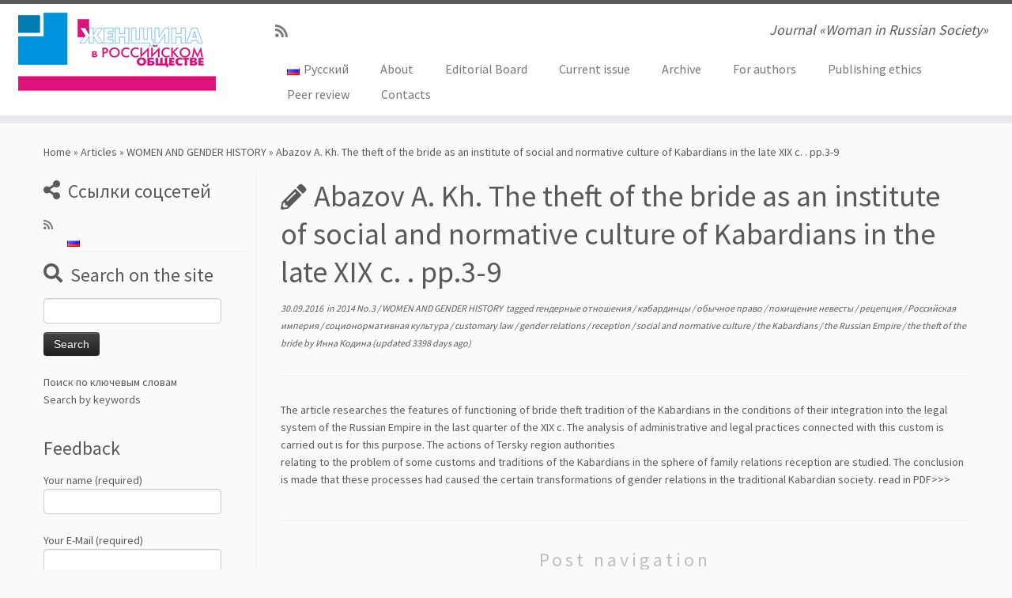

--- FILE ---
content_type: text/html; charset=UTF-8
request_url: https://womaninrussiansociety.ru/article/abazov-a-kh-the-theft-of-the-bride-as-an-institute-of-social-and-normative-culture-of-kabardians-in-the-late-xix-c-pp-3-9/
body_size: 36314
content:
<!DOCTYPE html>
<!--[if IE 7]>
<html class="ie ie7 no-js" lang="en-US">
<![endif]-->
<!--[if IE 8]>
<html class="ie ie8 no-js" lang="en-US">
<![endif]-->
<!--[if !(IE 7) | !(IE 8)  ]><!-->
<html class="no-js" lang="en-US">
<!--<![endif]-->
	<head>
		<meta charset="UTF-8" />
		<meta http-equiv="X-UA-Compatible" content="IE=EDGE" />
        		<meta name="viewport" content="width=device-width, initial-scale=1.0" />
        <link rel="profile"  href="https://gmpg.org/xfn/11" />
		<link rel="pingback" href="https://womaninrussiansociety.ru/xmlrpc.php" />
		<!-- html5shiv for IE8 and less  -->
		<!--[if lt IE 9]>
			<script src="https://womaninrussiansociety.ru/wp-content/themes/customizr/assets/front/js/libs/html5.js"></script>
		<![endif]-->
		<script>(function(html){html.className = html.className.replace(/\bno-js\b/,'js')})(document.documentElement);</script>
<title>Abazov A. Kh. The theft of the bride as аn institute of social and normative culture of Kabardians in the late XIX c. . pp.3-9 &#8211; Journal  «Woman in Russian Society»</title>
<link rel='dns-prefetch' href='//fonts.googleapis.com' />
<link rel='dns-prefetch' href='//s.w.org' />
<link rel="alternate" type="application/rss+xml" title="Journal  «Woman in Russian Society» &raquo; Feed" href="https://womaninrussiansociety.ru/en/feed/" />
<link rel="alternate" type="application/rss+xml" title="Journal  «Woman in Russian Society» &raquo; Comments Feed" href="https://womaninrussiansociety.ru/en/comments/feed/" />
		<script type="text/javascript">
			window._wpemojiSettings = {"baseUrl":"https:\/\/s.w.org\/images\/core\/emoji\/13.0.1\/72x72\/","ext":".png","svgUrl":"https:\/\/s.w.org\/images\/core\/emoji\/13.0.1\/svg\/","svgExt":".svg","source":{"concatemoji":"https:\/\/womaninrussiansociety.ru\/wp-includes\/js\/wp-emoji-release.min.js?ver=5.6"}};
			!function(e,a,t){var r,n,o,i,p=a.createElement("canvas"),s=p.getContext&&p.getContext("2d");function c(e,t){var a=String.fromCharCode;s.clearRect(0,0,p.width,p.height),s.fillText(a.apply(this,e),0,0);var r=p.toDataURL();return s.clearRect(0,0,p.width,p.height),s.fillText(a.apply(this,t),0,0),r===p.toDataURL()}function l(e){if(!s||!s.fillText)return!1;switch(s.textBaseline="top",s.font="600 32px Arial",e){case"flag":return!c([127987,65039,8205,9895,65039],[127987,65039,8203,9895,65039])&&(!c([55356,56826,55356,56819],[55356,56826,8203,55356,56819])&&!c([55356,57332,56128,56423,56128,56418,56128,56421,56128,56430,56128,56423,56128,56447],[55356,57332,8203,56128,56423,8203,56128,56418,8203,56128,56421,8203,56128,56430,8203,56128,56423,8203,56128,56447]));case"emoji":return!c([55357,56424,8205,55356,57212],[55357,56424,8203,55356,57212])}return!1}function d(e){var t=a.createElement("script");t.src=e,t.defer=t.type="text/javascript",a.getElementsByTagName("head")[0].appendChild(t)}for(i=Array("flag","emoji"),t.supports={everything:!0,everythingExceptFlag:!0},o=0;o<i.length;o++)t.supports[i[o]]=l(i[o]),t.supports.everything=t.supports.everything&&t.supports[i[o]],"flag"!==i[o]&&(t.supports.everythingExceptFlag=t.supports.everythingExceptFlag&&t.supports[i[o]]);t.supports.everythingExceptFlag=t.supports.everythingExceptFlag&&!t.supports.flag,t.DOMReady=!1,t.readyCallback=function(){t.DOMReady=!0},t.supports.everything||(n=function(){t.readyCallback()},a.addEventListener?(a.addEventListener("DOMContentLoaded",n,!1),e.addEventListener("load",n,!1)):(e.attachEvent("onload",n),a.attachEvent("onreadystatechange",function(){"complete"===a.readyState&&t.readyCallback()})),(r=t.source||{}).concatemoji?d(r.concatemoji):r.wpemoji&&r.twemoji&&(d(r.twemoji),d(r.wpemoji)))}(window,document,window._wpemojiSettings);
		</script>
		<style type="text/css">
img.wp-smiley,
img.emoji {
	display: inline !important;
	border: none !important;
	box-shadow: none !important;
	height: 1em !important;
	width: 1em !important;
	margin: 0 .07em !important;
	vertical-align: -0.1em !important;
	background: none !important;
	padding: 0 !important;
}
</style>
	<link rel='stylesheet' id='tc-gfonts-css'  href='//fonts.googleapis.com/css?family=Source+Sans+Pro%7CSource+Sans+Pro' type='text/css' media='all' />
<link rel='stylesheet' id='wp-block-library-css'  href='https://womaninrussiansociety.ru/wp-includes/css/dist/block-library/style.min.css?ver=5.6' type='text/css' media='all' />
<link rel='stylesheet' id='contact-form-7-css'  href='https://womaninrussiansociety.ru/wp-content/plugins/contact-form-7/includes/css/styles.css?ver=5.2.2' type='text/css' media='all' />
<link rel='stylesheet' id='customizr-fa-css'  href='https://womaninrussiansociety.ru/wp-content/themes/customizr/assets/shared/fonts/fa/css/fontawesome-all.min.css?ver=4.3.3' type='text/css' media='all' />
<link rel='stylesheet' id='customizr-common-css'  href='https://womaninrussiansociety.ru/wp-content/themes/customizr/inc/assets/css/tc_common.min.css?ver=4.3.3' type='text/css' media='all' />
<link rel='stylesheet' id='customizr-skin-css'  href='https://womaninrussiansociety.ru/wp-content/themes/customizr/inc/assets/css/grey.min.css?ver=4.3.3' type='text/css' media='all' />
<style id='customizr-skin-inline-css' type='text/css'>

                  .site-title,.site-description,h1,h2,h3,.tc-dropcap {
                    font-family : 'Source Sans Pro';
                    font-weight : inherit;
                  }

                  body,.navbar .nav>li>a {
                    font-family : 'Source Sans Pro';
                    font-weight : inherit;
                  }
table { border-collapse: separate; }
                           body table { border-collapse: collapse; }
                          
.social-links .social-icon:before { content: none } 
.sticky-enabled .tc-shrink-on .site-logo img {
    					height:30px!important;width:auto!important
    				}

    				.sticky-enabled .tc-shrink-on .brand .site-title {
    					font-size:0.6em;opacity:0.8;line-height:1.2em
    				}

.tc-slider-loader-wrapper{ display:none }
html.js .tc-slider-loader-wrapper { display: block }.no-csstransforms3d .tc-slider-loader-wrapper .tc-img-gif-loader {
                                                background: url('https://womaninrussiansociety.ru/wp-content/themes/customizr/assets/front/img/slider-loader.gif') no-repeat center center;
                                         }.tc-slider-loader-wrapper .tc-css-loader > div { border-color:#5A5A5A; }
#tc-push-footer { display: none; visibility: hidden; }
         .tc-sticky-footer #tc-push-footer.sticky-footer-enabled { display: block; }
        

</style>
<link rel='stylesheet' id='customizr-style-css'  href='https://womaninrussiansociety.ru/wp-content/themes/customizr/style.css?ver=4.3.3' type='text/css' media='all' />
<link rel='stylesheet' id='fancyboxcss-css'  href='https://womaninrussiansociety.ru/wp-content/themes/customizr/assets/front/js/libs/fancybox/jquery.fancybox-1.3.4.min.css?ver=5.6' type='text/css' media='all' />
<script type='text/javascript' src='https://womaninrussiansociety.ru/wp-includes/js/jquery/jquery.min.js?ver=3.5.1' id='jquery-core-js'></script>
<script type='text/javascript' src='https://womaninrussiansociety.ru/wp-includes/js/jquery/jquery-migrate.min.js?ver=3.3.2' id='jquery-migrate-js'></script>
<script type='text/javascript' src='https://womaninrussiansociety.ru/wp-content/themes/customizr/assets/front/js/libs/modernizr.min.js?ver=4.3.3' id='modernizr-js'></script>
<script type='text/javascript' src='https://womaninrussiansociety.ru/wp-content/themes/customizr/assets/front/js/libs/fancybox/jquery.fancybox-1.3.4.min.js?ver=4.3.3' id='tc-fancybox-js'></script>
<script type='text/javascript' src='https://womaninrussiansociety.ru/wp-includes/js/underscore.min.js?ver=1.8.3' id='underscore-js'></script>
<script type='text/javascript' id='tc-scripts-js-extra'>
/* <![CDATA[ */
var TCParams = {"_disabled":[],"FancyBoxState":"1","FancyBoxAutoscale":"1","SliderName":"","SliderDelay":"","SliderHover":"1","centerSliderImg":"1","SmoothScroll":{"Enabled":true,"Options":{"touchpadSupport":false}},"anchorSmoothScroll":"linear","anchorSmoothScrollExclude":{"simple":["[class*=edd]",".tc-carousel-control",".carousel-control","[data-toggle=\"modal\"]","[data-toggle=\"dropdown\"]","[data-toggle=\"tooltip\"]","[data-toggle=\"popover\"]","[data-toggle=\"collapse\"]","[data-toggle=\"tab\"]","[data-toggle=\"pill\"]","[class*=upme]","[class*=um-]"],"deep":{"classes":[],"ids":[]}},"ReorderBlocks":"1","centerAllImg":"1","HasComments":"","LeftSidebarClass":".span3.left.tc-sidebar","RightSidebarClass":".span3.right.tc-sidebar","LoadModernizr":"1","stickyCustomOffset":{"_initial":0,"_scrolling":0,"options":{"_static":true,"_element":""}},"stickyHeader":"1","dropdowntoViewport":"","timerOnScrollAllBrowsers":"1","extLinksStyle":"","extLinksTargetExt":"","extLinksSkipSelectors":{"classes":["btn","button"],"ids":[]},"dropcapEnabled":"","dropcapWhere":{"post":"","page":""},"dropcapMinWords":"50","dropcapSkipSelectors":{"tags":["IMG","IFRAME","H1","H2","H3","H4","H5","H6","BLOCKQUOTE","UL","OL"],"classes":["btn","tc-placeholder-wrap"],"id":[]},"imgSmartLoadEnabled":"","imgSmartLoadOpts":{"parentSelectors":[".article-container",".__before_main_wrapper",".widget-front"],"opts":{"excludeImg":[".tc-holder-img"]}},"imgSmartLoadsForSliders":"","goldenRatio":"1.618","gridGoldenRatioLimit":"350","isSecondMenuEnabled":"","secondMenuRespSet":"in-sn-before","isParallaxOn":"1","parallaxRatio":"0.55","pluginCompats":[],"adminAjaxUrl":"https:\/\/womaninrussiansociety.ru\/wp-admin\/admin-ajax.php","ajaxUrl":"https:\/\/womaninrussiansociety.ru\/about\/?czrajax=1","frontNonce":{"id":"CZRFrontNonce","handle":"81a85efaca"},"isDevMode":"","isModernStyle":"","i18n":{"Permanently dismiss":"Permanently dismiss"},"frontNotifications":{"styleSwitcher":{"enabled":false,"content":"","dismissAction":"dismiss_style_switcher_note_front","ajaxUrl":"https:\/\/womaninrussiansociety.ru\/wp-admin\/admin-ajax.php"}}};
/* ]]> */
</script>
<script type='text/javascript' src='https://womaninrussiansociety.ru/wp-content/themes/customizr/inc/assets/js/tc-scripts.min.js?ver=4.3.3' id='tc-scripts-js'></script>
<link rel="https://api.w.org/" href="https://womaninrussiansociety.ru/wp-json/" /><link rel="EditURI" type="application/rsd+xml" title="RSD" href="https://womaninrussiansociety.ru/xmlrpc.php?rsd" />
<link rel="wlwmanifest" type="application/wlwmanifest+xml" href="https://womaninrussiansociety.ru/wp-includes/wlwmanifest.xml" /> 
<meta name="generator" content="WordPress 5.6" />
<link rel="canonical" href="https://womaninrussiansociety.ru/article/abazov-a-kh-the-theft-of-the-bride-as-an-institute-of-social-and-normative-culture-of-kabardians-in-the-late-xix-c-pp-3-9/" />
<link rel='shortlink' href='https://womaninrussiansociety.ru/?p=3367' />
<link rel="alternate" type="application/json+oembed" href="https://womaninrussiansociety.ru/wp-json/oembed/1.0/embed?url=https%3A%2F%2Fwomaninrussiansociety.ru%2Farticle%2Fabazov-a-kh-the-theft-of-the-bride-as-an-institute-of-social-and-normative-culture-of-kabardians-in-the-late-xix-c-pp-3-9%2F" />
<link rel="alternate" type="text/xml+oembed" href="https://womaninrussiansociety.ru/wp-json/oembed/1.0/embed?url=https%3A%2F%2Fwomaninrussiansociety.ru%2Farticle%2Fabazov-a-kh-the-theft-of-the-bride-as-an-institute-of-social-and-normative-culture-of-kabardians-in-the-late-xix-c-pp-3-9%2F&#038;format=xml" />
<link rel="alternate" href="https://womaninrussiansociety.ru/article/abazov-a-kh-the-theft-of-the-bride-as-an-institute-of-social-and-normative-culture-of-kabardians-in-the-late-xix-c-pp-3-9/" hreflang="en" />
<link rel="alternate" href="https://womaninrussiansociety.ru/article/abazov-a-x-brak-umykaniem-kak-institut-socionormativnoj-kultury-kabardincev-v-poslednej-chetverti-xix-v-str-3-9/" hreflang="ru" />
	</head>
	
	<body class="article-template-default single single-article postid-3367 single-format-standard wp-embed-responsive tc-fade-hover-links skin-shadow tc-l-sidebar tc-center-images skin-grey tc-sticky-header sticky-disabled tc-transparent-on-scroll no-navbar tc-regular-menu tc-sticky-footer" >
            <a class="screen-reader-text skip-link" href="#content">Skip to content</a>
        
    <div id="tc-page-wrap" class="">

  		
  	   	<header class="tc-header clearfix row-fluid tc-tagline-on tc-title-logo-on  tc-shrink-on tc-menu-on logo-left tc-second-menu-in-sn-before-when-mobile">
  			
        <div class="brand span3 pull-left">
        <a class="site-logo" href="https://womaninrussiansociety.ru/about/" aria-label="Journal  «Woman in Russian Society» | Journal  «Woman in Russian Society»"><img src="https://womaninrussiansociety.ru/wp-content/uploads/2013/12/logo.gif" alt="Back Home"   style="max-width:250px;max-height:100px" data-no-retina class=" "/></a>        </div> <!-- brand span3 -->

        <div class="container outside"><h2 class="site-description">Journal  «Woman in Russian Society»</h2></div>      	<div class="navbar-wrapper clearfix span9 tc-submenu-fade tc-submenu-move tc-open-on-hover pull-menu-right">
        	<div class="navbar resp">
          		<div class="navbar-inner" role="navigation">
            		<div class="row-fluid">
              		<div class="social-block span5"><div class="social-links"><a rel="nofollow noopener noreferrer" class="social-icon icon-feed"  title="Subscribe to my rss feed" aria-label="Subscribe to my rss feed" href="https://womaninrussiansociety.ru/feed/rss/"  target="_blank" ><i class="fas fa-rss"></i></a></div></div><h2 class="span7 inside site-description">Journal  «Woman in Russian Society»</h2><div class="nav-collapse collapse tc-hover-menu-wrapper"><div class="menu-eng-container"><ul id="menu-eng-2" class="nav tc-hover-menu"><li class="lang-item lang-item-129 lang-item-ru lang-item-first menu-item menu-item-type-custom menu-item-object-custom menu-item-6048-ru"><a href="https://womaninrussiansociety.ru/article/abazov-a-x-brak-umykaniem-kak-institut-socionormativnoj-kultury-kabardincev-v-poslednej-chetverti-xix-v-str-3-9/" hreflang="ru-RU" lang="ru-RU"><img src="[data-uri]" title="Русский" alt="Русский" width="16" height="11" style="width: 16px; height: 11px;" /><span style="margin-left:0.3em;">Русский</span></a></li>
<li class="menu-item menu-item-type-post_type menu-item-object-page menu-item-home menu-item-2827"><a href="https://womaninrussiansociety.ru/about/">About</a></li>
<li class="menu-item menu-item-type-post_type menu-item-object-page menu-item-1404"><a href="https://womaninrussiansociety.ru/editorial-board/">Editorial Board</a></li>
<li class="menu-item menu-item-type-post_type menu-item-object-page menu-item-2516"><a href="https://womaninrussiansociety.ru/current-issue/">Current issue</a></li>
<li class="menu-item menu-item-type-post_type menu-item-object-page menu-item-2519"><a href="https://womaninrussiansociety.ru/archive/">Archive</a></li>
<li class="menu-item menu-item-type-post_type menu-item-object-page menu-item-2515"><a href="https://womaninrussiansociety.ru/information-for-authors/">For authors</a></li>
<li class="menu-item menu-item-type-post_type menu-item-object-page menu-item-2507"><a href="https://womaninrussiansociety.ru/publishing-ethics/">Publishing ethics</a></li>
<li class="menu-item menu-item-type-post_type menu-item-object-page menu-item-2389"><a href="https://womaninrussiansociety.ru/rules-of-reviewing/">Peer review</a></li>
<li class="menu-item menu-item-type-post_type menu-item-object-page menu-item-2510"><a href="https://womaninrussiansociety.ru/contacts-2/">Contacts</a></li>
</ul></div></div><div class="btn-toggle-nav pull-right"><button type="button" class="btn menu-btn" data-toggle="collapse" data-target=".nav-collapse" title="Open the menu" aria-label="Open the menu"><span class="icon-bar"></span><span class="icon-bar"></span><span class="icon-bar"></span> </button></div>          			</div><!-- /.row-fluid -->
          		</div><!-- /.navbar-inner -->
        	</div><!-- /.navbar resp -->
      	</div><!-- /.navbar-wrapper -->
    	  		</header>
  		<div id="tc-reset-margin-top" class="container-fluid" style="margin-top:103px"></div><div id="main-wrapper" class="container">

    <div class="tc-hot-crumble container" role="navigation"><div class="row"><div class="span12"><div class="breadcrumb-trail breadcrumbs"><span class="trail-begin"><a href="https://womaninrussiansociety.ru/about" title="Journal  «Woman in Russian Society»" rel="home" class="trail-begin">Home</a></span> <span class="sep">&raquo;</span> <a href="https://womaninrussiansociety.ru/en/article/" title="Articles">Articles</a> <span class="sep">&raquo;</span> <a href="https://womaninrussiansociety.ru/article-categories/women-and-gender-history/" title="WOMEN AND GENDER HISTORY">WOMEN AND GENDER HISTORY</a> <span class="sep">&raquo;</span> <span class="trail-end">Abazov A. Kh. The theft of the bride as аn institute of social and normative culture of Kabardians in the late XIX c. . pp.3-9</span></div></div></div></div>
    <div class="container" role="main">
        <div class="row column-content-wrapper">

            
        <div class="span3 left tc-sidebar">
           <div id="left" class="widget-area" role="complementary">
              <aside class="social-block widget widget_social"><h3 class="widget-title">Ссылки соцсетей</h3><div class="social-links"><a rel="nofollow noopener noreferrer" class="social-icon icon-feed"  title="Subscribe to my rss feed" aria-label="Subscribe to my rss feed" href="https://womaninrussiansociety.ru/feed/rss/"  target="_blank" ><i class="fas fa-rss"></i></a></div></aside><aside id="polylang-2" class="widget widget_polylang"><ul>
	<li class="lang-item lang-item-129 lang-item-ru lang-item-first"><a lang="ru-RU" hreflang="ru-RU" href="https://womaninrussiansociety.ru/article/abazov-a-x-brak-umykaniem-kak-institut-socionormativnoj-kultury-kabardincev-v-poslednej-chetverti-xix-v-str-3-9/"><img src="[data-uri]" title="Русский" alt="Русский" width="16" height="11" style="width: 16px; height: 11px;" /></a></li>
</ul>
</aside><aside id="search-4" class="widget widget_search"><h3 class="widget-title">Search on the site</h3><form role="search" method="get" id="searchform" class="searchform" action="https://womaninrussiansociety.ru/en/">
				<div>
					<label class="screen-reader-text" for="s">Search for:</label>
					<input type="text" value="" name="s" id="s" />
					<input type="submit" id="searchsubmit" value="Search" />
				</div>
			</form></aside><aside id="text-7" class="widget widget_text">			<div class="textwidget"><a href="/tags/" >Поиск по ключевым словам</a> <br />
<a href="/keywords-list/" >Search by keywords</a> <br /><br />
</div>
		</aside><aside id="text-11" class="widget widget_text"><h3 class="widget-title">Feedback</h3>			<div class="textwidget"><div role="form" class="wpcf7" id="wpcf7-f2780-o1" lang="ru-RU" dir="ltr">
<div class="screen-reader-response" role="alert" aria-live="polite"></div>
<form action="/article/abazov-a-kh-the-theft-of-the-bride-as-an-institute-of-social-and-normative-culture-of-kabardians-in-the-late-xix-c-pp-3-9/#wpcf7-f2780-o1" method="post" class="wpcf7-form init" novalidate="novalidate">
<div style="display: none;">
<input type="hidden" name="_wpcf7" value="2780" />
<input type="hidden" name="_wpcf7_version" value="5.2.2" />
<input type="hidden" name="_wpcf7_locale" value="ru_RU" />
<input type="hidden" name="_wpcf7_unit_tag" value="wpcf7-f2780-o1" />
<input type="hidden" name="_wpcf7_container_post" value="0" />
<input type="hidden" name="_wpcf7_posted_data_hash" value="" />
</div>
<p>Your name (required)<br />
    <span class="wpcf7-form-control-wrap your-name"><input type="text" name="your-name" value="" size="40" class="wpcf7-form-control wpcf7-text wpcf7-validates-as-required" aria-required="true" aria-invalid="false" /></span> </p>
<p>Your E-Mail (required)<br />
    <span class="wpcf7-form-control-wrap your-email"><input type="email" name="your-email" value="" size="40" class="wpcf7-form-control wpcf7-text wpcf7-email wpcf7-validates-as-required wpcf7-validates-as-email" aria-required="true" aria-invalid="false" /></span> </p>
<p>Subject<br />
    <span class="wpcf7-form-control-wrap your-subject"><input type="text" name="your-subject" value="" size="40" class="wpcf7-form-control wpcf7-text" aria-invalid="false" /></span> </p>
<p>Message<br />
    <span class="wpcf7-form-control-wrap your-message"><textarea name="your-message" cols="40" rows="10" class="wpcf7-form-control wpcf7-textarea" aria-invalid="false"></textarea></span> </p>
<p>Enter the verification code<br />
<input type="hidden" name="_wpcf7_captcha_challenge_captcha-420" value="1068990013" /><img class="wpcf7-form-control wpcf7-captchac wpcf7-captcha-captcha-420" width="72" height="24" alt="captcha" src="https://womaninrussiansociety.ru/wp-content/uploads/wpcf7_captcha/1068990013.png" /></p>
<p><span class="wpcf7-form-control-wrap captcha-420"><input type="text" name="captcha-420" value="" size="40" class="wpcf7-form-control wpcf7-captchar" autocomplete="off" aria-invalid="false" /></span>
</p>
<p><input type="submit" value="Send" class="wpcf7-form-control wpcf7-submit" /></p>
<div class="wpcf7-response-output" role="alert" aria-hidden="true"></div></form></div></div>
		</aside>            </div><!-- //#left or //#right -->
        </div><!--.tc-sidebar -->

        
                <div id="content" class="span9 article-container tc-gallery-style">

                    
                        
                                                                                    
                                                                    <article id="post-3367" class="row-fluid post-3367 article type-article status-publish format-standard issuem_issue-2014no3 issuem_issue_categories-women-and-gender-history issuem_issue_tags-gendernye-otnosheniya issuem_issue_tags-kabardincy issuem_issue_tags-obychnoe-pravo issuem_issue_tags-poxishhenie-nevesty issuem_issue_tags-recepciya issuem_issue_tags-rossijskaya-imperiya issuem_issue_tags-socionormativnaya-kultura keywords-customary-law keywords-gender-relations keywords-reception keywords-social-and-normative-culture keywords-the-kabardians keywords-the-russian-empire keywords-the-theft-of-the-bride czr-hentry">
                                                <header class="entry-header">
          <h1 class="entry-title format-icon">Abazov A. Kh. The theft of the bride as аn institute of social and normative culture of Kabardians in the late XIX c. . pp.3-9</h1><div class="entry-meta"><a href="https://womaninrussiansociety.ru/en/2016/09/30/" title="15:30" rel="bookmark"><time class="entry-date updated" datetime="30 Sep, 2016">30.09.2016</time></a> &nbsp;in <a class="" href="https://womaninrussiansociety.ru/issue/2014no3/" title="View all posts in 2014 No.3"> 2014 No.3 </a> / <a class="" href="https://womaninrussiansociety.ru/article-categories/women-and-gender-history/" title="View all posts in WOMEN AND GENDER HISTORY"> WOMEN AND GENDER HISTORY </a>&nbsp;tagged <a class="" href="https://womaninrussiansociety.ru/article-tags/gendernye-otnosheniya/" title="View all posts in гендерные отношения"> гендерные отношения </a> / <a class="" href="https://womaninrussiansociety.ru/article-tags/kabardincy/" title="View all posts in кабардинцы"> кабардинцы </a> / <a class="" href="https://womaninrussiansociety.ru/article-tags/obychnoe-pravo/" title="View all posts in обычное право"> обычное право </a> / <a class="" href="https://womaninrussiansociety.ru/article-tags/poxishhenie-nevesty/" title="View all posts in похищение невесты"> похищение невесты </a> / <a class="" href="https://womaninrussiansociety.ru/article-tags/recepciya/" title="View all posts in рецепция"> рецепция </a> / <a class="" href="https://womaninrussiansociety.ru/article-tags/rossijskaya-imperiya/" title="View all posts in Российская империя"> Российская империя </a> / <a class="" href="https://womaninrussiansociety.ru/article-tags/socionormativnaya-kultura/" title="View all posts in соционормативная культура"> соционормативная культура </a> / <a class="" href="https://womaninrussiansociety.ru/keywords/customary-law/" title="View all posts in customary law"> customary law </a> / <a class="" href="https://womaninrussiansociety.ru/keywords/gender-relations/" title="View all posts in gender relations"> gender relations </a> / <a class="" href="https://womaninrussiansociety.ru/keywords/reception/" title="View all posts in reception"> reception </a> / <a class="" href="https://womaninrussiansociety.ru/keywords/social-and-normative-culture/" title="View all posts in social and normative culture"> social and normative culture </a> / <a class="" href="https://womaninrussiansociety.ru/keywords/the-kabardians/" title="View all posts in the Kabardians"> the Kabardians </a> / <a class="" href="https://womaninrussiansociety.ru/keywords/the-russian-empire/" title="View all posts in the Russian Empire"> the Russian Empire </a> / <a class="" href="https://womaninrussiansociety.ru/keywords/the-theft-of-the-bride/" title="View all posts in the theft of the bride"> the theft of the bride </a> <span class="by-author"> by <span class="author vcard author_name"><a class="url fn n" href="https://womaninrussiansociety.ru/en/author/inna/" title="View all posts by Инна Кодина" rel="author">Инна Кодина</a></span></span> (updated 3398 days ago)</div><hr class="featurette-divider __before_content">        </header>
                  <section class="entry-content ">
              <p>The article researches the features of functioning of bride theft tradition of the Kabardians in the conditions of their integration into the legal system of the Russian Empire in the last quarter of the XIX c. The analysis of administrative and legal practices connected with this custom is carried out is for this purpose. The actions of Tersky region authorities<br />
relating to the problem of some customs and traditions of the Kabardians in the sphere of family relations reception are studied. The conclusion is made that these processes had caused the certain transformations of gender relations in the traditional Kabardian society. <a href="http://womaninrussiansociety.ru/article/abazov-a-kh-the-theft-of-the-bride-as-an-institute-of-social-and-normative-culture-of-kabardians-in-the-late-xix-c-pp-3-9/abxazov/" rel="attachment wp-att-3511">read in PDF>>></a></p>
                                      </section><!-- .entry-content -->
                                            </article>
                                
                            
                        
                    
<div id="comments" class="comments-area" >
	</div><!-- //#comments .comments-area -->

        
          <hr class="featurette-divider __after_loop">
        <nav id="nav-below" class="navigation">

              <h3 class="assistive-text">
                Post navigation              </h3>

              <ul class="pager">
                                  <li class="previous">
                    <span class="nav-previous">
                      <a href="https://womaninrussiansociety.ru/article/riabova-t-b-putin-vs-obama-opposition-of-national-masculinities-as-a-factor-of-contemporary-russian-anti-americanism-pp-63-73/" rel="prev"><span class="meta-nav">&larr;</span> Riabova T. B. «Putin vs Obama»: opposition of national masculinities as a factor of contemporary Russian anti-Americanism pp.63-73</a>                    </span>
                  </li>
                                                  <li class="next">
                    <span class="nav-next">
                        <a href="https://womaninrussiansociety.ru/article/morozov-s-d-men-and-women-of-russia-during-the-first-world-war-demographic-crisis-and-loss-of-population-pp-10-19/" rel="next">Morozov S. D. Men and women of Russia during the First World War: demographic crisis and loss of population pp.10-19 <span class="meta-nav">&rarr;</span></a>                    </span>
                  </li>
                              </ul>

          </nav><!-- //#nav-below .navigation -->

        
        
                                   <hr class="featurette-divider tc-mobile-separator">
                </div><!--.article-container -->

           
        </div><!--.row -->
    </div><!-- .container role: main -->

    <div id="tc-push-footer"></div>
</div><!-- //#main-wrapper -->

  		<!-- FOOTER -->
  		<footer id="footer" class="">
  		 					<div class="container footer-widgets white-icons">
                    <div class="row widget-area" role="complementary">
												
							<div id="footer_one" class="span4">
																
										<aside id="text-8" class="widget widget_text"><h3 class="widget-title">About the journal</h3>			<div class="textwidget"><p>          Journal "Woman in Russian society" is published on the basis of Ivanovo state University since 1996.<br />
For more than fifteen years since the release of the first issue, the journal has established itself as a serious scientific publication on the development of the methodology of gender studies, scientific understanding of the evolution of the social status of women and men, their role in social development of Russia, methodical provision of training in gender issues. The geography of the authors represents all major regions of Russia from Moscow to the Far East.</p>
</div>
		</aside>
																							</div><!-- .{$key}_widget_class -->

						
							<div id="footer_two" class="span4">
																
										<aside id="issuem_article_list-2" class="widget widget_issuem_article_list"><h3 class="widget-title">Articles</h3><div class="issuem_article_list_widget"><div class="article_list">

<p><a class="issuem_widget_link" href="https://womaninrussiansociety.ru/article/mikhaylova-o-v-petropolsky-d-i-women-and-men-in-the-struggle-for-political-leadership-in-contemporary-western-democracies-factor-analyses-p-23-37/">Mikhaylova O. V., Petropolsky D. I. Women and men in the struggle for political leadership in contemporary Western democracies: factor analyses, P. 23-37</a></p>

</div><div class="article_list">

<p><a class="issuem_widget_link" href="https://womaninrussiansociety.ru/article/sinelnikov-a-b-the-impact-of-demographic-policy-on-marriage-and-fertility-rates-in-different-generations-of-russian-men-and-women-based-on-census-data-p-83-101/">Sinelnikov A. B. The impact of demographic policy on marriage and fertility rates in different generations of Russian men and women (Based on census data), P. 83-101</a></p>

</div><div class="article_list">

<p><a class="issuem_widget_link" href="https://womaninrussiansociety.ru/article/riabov-o-v-riabova-t-b-baba-with-a-jackhammer-womens-labor-in-the-ussr-in-the-discourse-of-american-anti-communism-during-the-cold-war-p-115-126/">Riabov O. V., Riabova T. B. “Baba with a jackhammer”: women’s labor in the USSR in the discourse of American anti-communism during the Cold War, P. 115-126</a></p>

</div><div class="article_list">

<p><a class="issuem_widget_link" href="https://womaninrussiansociety.ru/article/vasekha-m-v-maria-vasilievna-krasnozhenova-1871-1942-pioneer-of-siberian-folkloristics-and-ethnography-p-168-181/">Vasekha M. V. Maria Vasilievna Krasnozhenova (1871—1942): pioneer of Siberian folkloristics and ethnography, P. 168-181</a></p>

</div><div class="article_list">

<p><a class="issuem_widget_link" href="https://womaninrussiansociety.ru/article/bezverbny-v-a-sitkovsky-a-m-rostovskaya-t-k-chernyshev-k-a-miryazov-t-r-digital-demographic-observatory-new-approaches-to-monitoring-migration-flows-p-102-114/">Bezverbny V. A., Sitkovsky A. M., Rostovskaya T. K., Chernyshev K. A., Miryazov T. R. Digital demographic observatory: new approaches to monitoring migration flows, P. 102-114</a></p>

</div></div></aside>
																							</div><!-- .{$key}_widget_class -->

						
							<div id="footer_three" class="span4">
																
										<aside id="text-9" class="widget widget_text"><h3 class="widget-title">Address of edition</h3>			<div class="textwidget"><p>153025 Ivanovo, Ermak str., 7a
Sociology and psychology department
Ivanovo State University
<br />
Тел. (4932) 32 74 58<br /></p>
<script charset="utf-8" type="text/javascript" src="//api-maps.yandex.ru/services/constructor/1.0/js/?sid=EUozAsgIAqgoqypAuzi2r-Ozhf1tGEkf&amp;width=350&amp;height=200"></script></div>
		</aside>
																							</div><!-- .{$key}_widget_class -->

																	</div><!-- .row.widget-area -->
				</div><!--.footer-widgets -->
				    				 <div class="colophon">
			 	<div class="container">
			 		<div class="row-fluid">
					    <div class="span3 social-block pull-left"><span class="social-links"><a rel="nofollow noopener noreferrer" class="social-icon icon-feed"  title="Subscribe to my rss feed" aria-label="Subscribe to my rss feed" href="https://womaninrussiansociety.ru/feed/rss/"  target="_blank" ><i class="fas fa-rss"></i></a></span></div><div class="span6 credits"><p>&middot; <span class="tc-copyright-text">&copy; 2026</span> <a href="https://womaninrussiansociety.ru/about" title="Journal  «Woman in Russian Society»" rel="bookmark">Journal  «Woman in Russian Society»</a> &middot; <span class="tc-wp-powered-text">Powered by</span> <a class="icon-wordpress" target="_blank" rel="noopener noreferrer" href="https://wordpress.org" title="Powered by WordPress"></a> &middot; <span class="tc-credits-text">Designed with the <a class="czr-designer-link" href="https://presscustomizr.com/customizr" title="Customizr theme">Customizr theme</a> </span> &middot;</p></div>	      			</div><!-- .row-fluid -->
	      		</div><!-- .container -->
	      	</div><!-- .colophon -->
	    	  		</footer>
    </div><!-- //#tc-page-wrapper -->
		<script type='text/javascript' id='contact-form-7-js-extra'>
/* <![CDATA[ */
var wpcf7 = {"apiSettings":{"root":"https:\/\/womaninrussiansociety.ru\/wp-json\/contact-form-7\/v1","namespace":"contact-form-7\/v1"}};
/* ]]> */
</script>
<script type='text/javascript' src='https://womaninrussiansociety.ru/wp-content/plugins/contact-form-7/includes/js/scripts.js?ver=5.2.2' id='contact-form-7-js'></script>
<script type='text/javascript' src='https://womaninrussiansociety.ru/wp-includes/js/comment-reply.min.js?ver=5.6' id='comment-reply-js'></script>
<script type='text/javascript' src='https://womaninrussiansociety.ru/wp-includes/js/jquery/ui/core.min.js?ver=1.12.1' id='jquery-ui-core-js'></script>
<script type='text/javascript' src='https://womaninrussiansociety.ru/wp-includes/js/wp-embed.min.js?ver=5.6' id='wp-embed-js'></script>
<div id="tc-footer-btt-wrapper" class="tc-btt-wrapper right"><i class="btt-arrow"></i></div>	</body>
	</html>